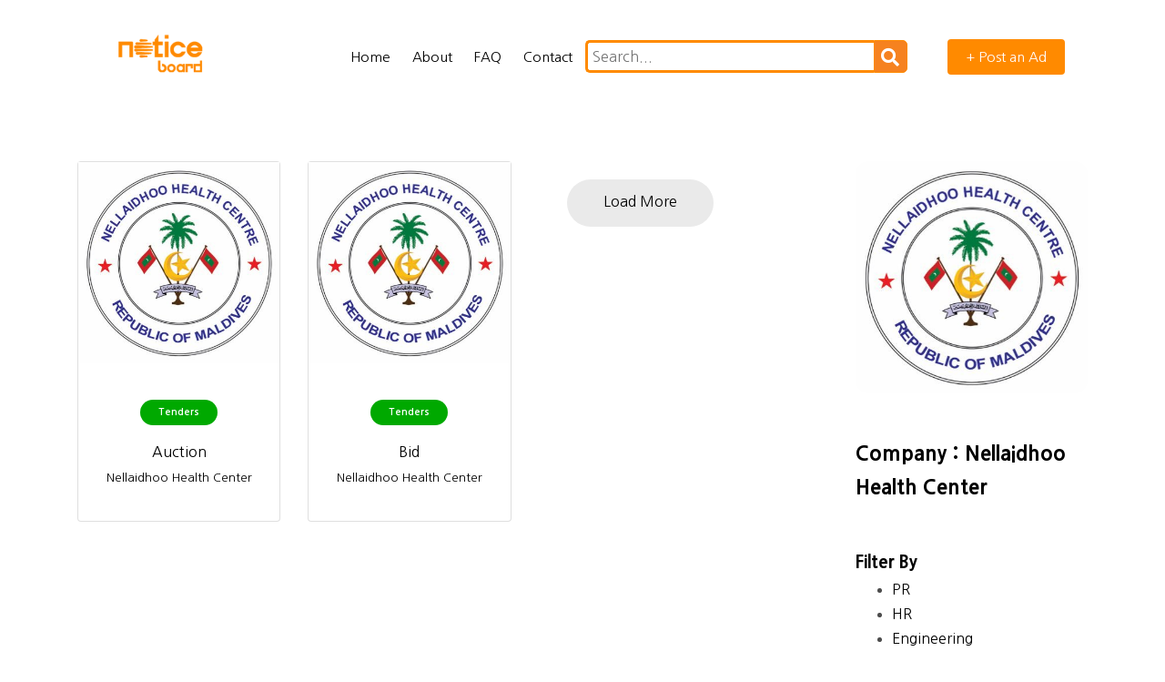

--- FILE ---
content_type: text/html; charset=UTF-8
request_url: https://cnm.mv/notice/company.php?name=Nellaidhoo%20Health%20Center
body_size: 4804
content:
<!DOCTYPE html>
﻿<meta property="fb:app_id" content="" />
<meta property="og:site_name" content="Notice Board | By CNM" />
<meta property="og:title" content="Notice Board - Jobs Tenders Notices Educational Opportunies And More..." />
<meta property="og:description" content="NoticeBoard - Jobs, Tenders, Educational Opportunities, Classifieds And More... "/>
<meta property="og:type" content="article" />
<meta property="og:url" content="https://cnm.mv/notice" />
<meta property="og:image" content="https://cnm.mv/notice/images/noticedefault.jpg" />
<meta property="og:image:width" content="1200" />
<meta property="og:image:height" content="630" />

 <meta name="description" content="NoticeBoard - Jobs, Tenders, Educational Opportunities, Classifieds And More... " />

<meta name="twitter:card" content="summary_large_image"/>
<meta name="twitter:site" content=""/>
<meta name="twitter:creator" content=""/>
<meta name="twitter:title" content="Notice Board - Jobs Tenders Notices Educational Opportunies And More..." />
<meta name="twitter:widgets:csp" content="on">
<meta name="twitter:description" content="NoticeBoard - Jobs, Tenders, Educational Opportunities, Classifieds And More... "/>
<meta name="twitter:image" content="https://cnm.mv/notice/images/noticedefault.jpg">

<!-- Start Alexa Certify  -->
<script type="5742070cf3c03a1bfec2dc89-text/javascript">
_atrk_opts = { atrk_acct:"X65Fr1FYxz20cv", domain:"cnm.mv",dynamic: true};
(function() { var as = document.createElement('script'); as.type = 'text/javascript'; as.async = true; as.src = "https://certify-js.alexametrics.com/atrk.js"; var s = document.getElementsByTagName('script')[0];s.parentNode.insertBefore(as, s); })();
</script>
<noscript><img src="https://certify.alexametrics.com/atrk.gif?account=X65Fr1FYxz20cv" style="display:none" height="1" width="1" alt="" /></noscript>
<!-- End Alexa Certify Javascript -->

<!-- GOOGLE TRACKING -->
<script type="5742070cf3c03a1bfec2dc89-text/javascript">
  (function(i,s,o,g,r,a,m){i['GoogleAnalyticsObject']=r;i[r]=i[r]||function(){
  (i[r].q=i[r].q||[]).push(arguments)},i[r].l=1*new Date();a=s.createElement(o),
  m=s.getElementsByTagName(o)[0];a.async=1;a.src=g;m.parentNode.insertBefore(a,m)
  })(window,document,'script','https://www.google-analytics.com/analytics.js','ga');
  ga('create', 'UA-126205686-1', 'auto');
  ga('send', 'pageview');
</script><html lang="en">
  <title>Nellaidhoo Health Center | Notice Board</title>
    <meta charset="utf-8">
    <meta name="viewport" content="width=device-width, initial-scale=1, shrink-to-fit=no">

    <link href="https://fonts.googleapis.com/css?family=Nanum+Gothic:400,700,800" rel="stylesheet">
    <link rel="stylesheet" href="fonts/icomoon/style.css">

    <link rel="stylesheet" href="css/bootstrap.min.css">
    <link rel="stylesheet" href="css/magnific-popup.css">
    <link rel="stylesheet" href="css/jquery-ui.css">
    <link rel="stylesheet" href="css/owl.carousel.min.css">
    <link rel="stylesheet" href="css/owl.theme.default.min.css">

    <link rel="stylesheet" href="css/bootstrap-datepicker.css">

    <link rel="stylesheet" href="fonts/flaticon/font/flaticon.css">

    <link rel="stylesheet" href="css/aos.css">
    <link rel="stylesheet" href="css/rangeslider.css">

    <link rel="stylesheet" href="css/style.css">

    <link href="fonts/font-awesome/css/all.css" rel="stylesheet"> <!--load all styles -->
    <link href="css/notice-main.css" rel="stylesheet"> <!--load Notice Main styles -->

    
  </head>
  <body>
  
  <div class="site-wrap">

    <div class="site-mobile-menu">
      <div class="site-mobile-menu-header">
        <div class="site-mobile-menu-close mt-3">
          <span class="icon-close2 js-menu-toggle"></span>
        </div>
      </div>
      <div class="site-mobile-menu-body"></div>
    </div>
    
    <div class="site-navbar container py-0 bg-white" role="banner">

      <!-- <div class="container"> -->
        <div class="row align-items-center">
          
          <div class="col-6 col-xl-2">
            <a href="https://cnm.mv/notice"><embed height="48px" class="mb-0 site-log" alt="maincnm" src="images/mainlogo.png"></a>
          </div>
          <div class="col-12 col-md-10 d-none d-xl-block">
            <nav class="site-navigation position-relative text-right" role="navigation">

              <ul class="site-menu js-clone-nav mr-auto d-none d-lg-block">
                
           <li class="active"><a href="https://cnm.mv/notice">Home</a></li>
                <li><a href="about.php">About</a></li>

                <li><a href="faq.php">FAQ</a></li>
                <li><a href="contact.php">Contact</a></li> 

                <li>
                  <form method="get" action="search.php" id="find"/>
                  <div class="search">
                  <form action="manager.php" method="get">
      <input name="find" id="find" type="text" class="searchTerm" placeholder="Search...">
      <button type="submit" class="searchButton"> <i class="fa fa-search"></i>
     </button>
       </form> 
   </div></li>

                <li><a href="#"  id="myBtn" data-target="myBtn" data-toggle="modal" href="myBtn" class="cta"><span style="background-color: #ff8a00!important;" class="bg-primary text-white rounded">+ Post an Ad</span></a></li>
              </ul>

            </nav>
          </div>


          <div class="d-inline-block d-xl-none ml-auto py-3 col-6 text-right" style="position: relative; top: 3px;">
            <a href="#" class="site-menu-toggle js-menu-toggle text-black"><span class="icon-menu h3"></span></a>
          </div>

        </div>
      <!-- </div> -->
      
    </div>

<style> 
.modal-content {
    width: 55%!important;

  }

  .btn-primary {
    color: #212529;
    background-color: #ff7900;
    border-color: #ffffff;
}

</style>
        <!-- The Modal -->
<div id="myModal" class="modal" style="z-index: 10000;">

  <!-- Modal content -->
  <div class="modal-content">
    <span class="close">&times;</span>

       <script src="https://www.google.com/recaptcha/api.js" async defer type="5742070cf3c03a1bfec2dc89-text/javascript"></script>

          <div class="col-md-12 mb-5"  data-aos="fade">

            <form action="cms/requests.php" method="get" class="p-5 bg-white">
             

              <div class="row form-group">
                <div class="col-md-12">
                  <label class="text-black">Your Name</label>
                  <input type="text" name="name"  aria-required="true" class="form-control">
                </div>
              </div>

              <div class="row form-group">
                
                <div class="col-md-12">
                 <label class="text-black" >Phone</label>
                  <input type="text" name="phone"  aria-required="true" class="form-control">
                </div>
              </div>

              <div class="row form-group">
                
                <div class="col-md-12">
                  <label class="text-black" >Select Category</label> 
                  <select name="category">
                     <option value="Jobs">Jobs</option>
                      <option value="Tenders">Tenders</option>
                      <option value="Notices">Notices</option>
                      <option value="Announcements">Announcements</option>
                      <option value="Education">Education</option>
                      <option value="Classifieds">Classifieds</option>
                      </select>
                </div>
              </div>

              <div class="row form-group">
                <div class="col-md-12">
                  <label class="text-black" >Details</label> 
                  <textarea name="details" id="details" cols="30" rows="7" class="form-control"  aria-required="true" placeholder="Write a short description of what you want to post..."></textarea>
                </div>
              </div>

              <div style="padding-bottom: 5px;" class="g-recaptcha" data-sitekey="6Lc-qNIUAAAAAFfH6NvSbZEAGEPuD9hqTHphcKug"></div>

              <div class="row form-group">
                <div class="col-md-12">
                  <input type="submit" value="Send Message" class="btn btn-primary py-2 px-4 text-white">
                </div>
              </div>

  
            </form>
          </div>



  </div>

</div>













    
<style> 

.fa-phone:before {

    margin-right: 10px;
}

.fa-envelope:before {

    margin-right: 10px;
}


</style>


    <div class="site-section">
      <div class="container">
        <div class="row">
          <div class="col-lg-8">
            
            <div style="margin-top: 70px;" class="mb-4"></div>
            
             <div class="row">

           

<div class="content col-md-4">
<div class="card">
   <a href="ad.php?id=764"><img src="media/images/Nellaidhoo Health Center.jpg" alt="Logo" style="width:100%"></a>
  <div style="text-align:center;" class="containerx">
    <a href="category.php?name=Tenders"><span style="background-color:#00a900; color:white;" class="catx">Tenders</span></a>
    <h3><a href="ad.php?id=764">Auction</a></h3>
     <a href="company.php?name=Nellaidhoo Health Center"><address>Nellaidhoo Health Center</address></a>
  </div>
</div>
</div> 

<div class="content col-md-4">
<div class="card">
   <a href="ad.php?id=872"><img src="media/images/Nellaidhoo Health Center.jpg" alt="Logo" style="width:100%"></a>
  <div style="text-align:center;" class="containerx">
    <a href="category.php?name=Tenders"><span style="background-color:#00a900; color:white;" class="catx">Tenders</span></a>
    <h3><a href="ad.php?id=872">Bid</a></h3>
     <a href="company.php?name=Nellaidhoo Health Center"><address>Nellaidhoo Health Center</address></a>
  </div>
</div>
</div> 

  <a href="#" id="loadMore">Load More</a>


</div>
</div>

          <div class="col-lg-3 ml-auto">

            <div class="mb-5" style="margin-top:70px;">
            <img style="border-radius: 1rem;" class="img d-block" width="100%"  src="media/images/Nellaidhoo Health Center.jpg" alt="Logo" />
            </div>
             
             <div class="mb-5">
              <a style="font-size: 22px; font-weight: 800;">Company : Nellaidhoo Health Center</a>
            </div>
            <div class="mb-5">
              <a style="font-size: 19px; font-weight: 800;">Filter By</a>
              <ul>
                
                 <li><a href="comsubcat.php?call=Nellaidhoo Health Center&call2=PR">PR</a></li>   <li><a href="comsubcat.php?call=Nellaidhoo Health Center&call2=HR">HR</a></li>   <li><a href="comsubcat.php?call=Nellaidhoo Health Center&call2=Engineering">Engineering</a></li>   <li><a href="comsubcat.php?call=Nellaidhoo Health Center&call2=Fisheries & Agriculture ">Fisheries & Agriculture </a></li>   <li><a href="comsubcat.php?call=Nellaidhoo Health Center&call2=Architecture">Architecture</a></li>   <li><a href="comsubcat.php?call=Nellaidhoo Health Center&call2=Hospitality & Tourism">Hospitality & Tourism</a></li>   <li><a href="comsubcat.php?call=Nellaidhoo Health Center&call2=Food & Beverages">Food & Beverages</a></li>   <li><a href="comsubcat.php?call=Nellaidhoo Health Center&call2=Projects">Projects</a></li>   <li><a href="comsubcat.php?call=Nellaidhoo Health Center&call2=Medical">Medical</a></li>   <li><a href="comsubcat.php?call=Nellaidhoo Health Center&call2=Legal">Legal</a></li>   <li><a href="comsubcat.php?call=Nellaidhoo Health Center&call2=Edcuation">Edcuation</a></li>   <li><a href="comsubcat.php?call=Nellaidhoo Health Center&call2=Graphics & Designing">Graphics & Designing</a></li>   <li><a href="comsubcat.php?call=Nellaidhoo Health Center&call2=Procurement">Procurement</a></li>   <li><a href="comsubcat.php?call=Nellaidhoo Health Center&call2=Research & Surveying">Research & Surveying</a></li>   <li><a href="comsubcat.php?call=Nellaidhoo Health Center&call2=Sales">Sales</a></li>   <li><a href="comsubcat.php?call=Nellaidhoo Health Center&call2=Marketing">Marketing</a></li>   <li><a href="comsubcat.php?call=Nellaidhoo Health Center&call2=IT">IT</a></li>   <li><a href="comsubcat.php?call=Nellaidhoo Health Center&call2=Technical">Technical</a></li>   <li><a href="comsubcat.php?call=Nellaidhoo Health Center&call2=Customer Service ">Customer Service </a></li>   <li><a href="comsubcat.php?call=Nellaidhoo Health Center&call2=Administratrive">Administratrive</a></li>   <li><a href="comsubcat.php?call=Nellaidhoo Health Center&call2=Accounting & Finance">Accounting & Finance</a></li>   

            </ul>
            </div>


          </div>

        </div>
      </div>
    </div>


    <div style="background-color: #ff8a00!important;" class="newsletter bg-primary py-5">
      <div class="container">
        <div class="row align-items-center">
          <div class="col-md-6">
            <h2>Newsletter</h2>
            <p>Subscribe get daily updates on the latest posts.</p>
          </div>
          <div class="col-md-6">
            
            <form class="d-flex">
              <input type="text" class="form-control" placeholder="Email">
              <input type="submit" value="Subscribe" class="btn btn-white"> 
            </form>
          </div>
        </div>
      </div>
    </div>
  
    
   <footer class="site-footer">
      <div class="container">
        <div class="row">
          <div class="col-md-9">
            <div class="row">
              <div class="col-md-6">
                <h2 class="footer-heading mb-4">About</h2>
                <p>One of the largest Collection of Jobs, Tenders, Notices, Educational Opportunities and Classifieds. </p>
              </div>

              <style>
                .site-footer a {
    color: #636363!important;
}
              </style>
              
              <div class="col-md-3">
                <h2 class="footer-heading mb-4">Navigations</h2>
                <ul class="list-unstyled">
                  <li><a style="color: #73737!important;" href="category.php?name=Jobs">Jobs</a></li>
                  <li><a style="color: #73737!important;" href="category.php?name=Tenders">Tenders</a></li>
                  <li><a style="color: #73737!important;" href="category.php?name=Announcements">Announcements</a></li>
                  <li><a style="color: #73737!important;" href="category.php?name=Education">Education</a></li>
                  <li><a style="color: #73737!important;" href="category.php?name=Notices">Notices</a></li>
                  <li><a style="color: #73737!important;" href="category.php?name=Classifieds">Classifieds</a></li>
                  <li><a style="color: #73737!important;" href="contact.php">Contact Us</a></li>
                </ul>
              </div>
              <div class="col-md-3">
                <h2 class="footer-heading mb-4">Follow Us</h2>
                <a href="https://www.facebook.com/noticeboardmv" style="color: #73737!important;" class="pl-0 pr-3"><span class="icon-facebook"></span></a>
                <a href="https://www.twitter.com/noticeboardmv" style="color: #73737!important;" class="pl-3 pr-3"><span class="icon-twitter"></span></a>
                <a href="https://www.instagram.com/noticeboardmv" style="color: #73737!important;" class="pl-3 pr-3"><span class="icon-instagram"></span></a>
              </div>
            </div>
          </div>

          <div class="col-md-3">

              <a href="https://cnm.mv"><img style="height: 50px;
    margin-bottom: 29px;" src="images/cnm-logo-tr.png" alt="CNM Logo"></a>

            <form action="search.php" method="get" id="find">
              <div class="input-group mb-3">
                <input name="find" id="find" type="text" class="form-control border-secondary text-white bg-transparent" placeholder="Search Listings..." aria-label="Enter Email" aria-describedby="button-addon2">
                <div class="input-group-append">
                  <button style="background-color: #ff8a00!important;" class="btn btn-primary text-white" type="button" id="button-addon2">Search</button>
                </div>
              </div>
            </form>
          </div>
        </div>
        <div class="row pt-5 mt-5 text-center">
          <div class="col-md-12">
            <div class="border-top pt-5">
            <p>
            <!-- Link back to Colorlib can't be removed. Template is licensed under CC BY 3.0. -->
            Copyright &copy;<script type="5742070cf3c03a1bfec2dc89-text/javascript">document.write(new Date().getFullYear());</script> All rights reserved |  Proudly Powered By <a style="color: #73737!important;" href="https://cnm.mv" target="_blank" >CNM</a>
            <!-- Link back to Colorlib can't be removed. Template is licensed under CC BY 3.0. -->
            </p>
            </div>
          </div>
          
        </div>
      </div>
    </footer>
  </div>

  <script src="js/jquery-3.3.1.min.js" type="5742070cf3c03a1bfec2dc89-text/javascript"></script>
  <script src="js/jquery-migrate-3.0.1.min.js" type="5742070cf3c03a1bfec2dc89-text/javascript"></script>
  <script src="js/jquery-ui.js" type="5742070cf3c03a1bfec2dc89-text/javascript"></script>
  <script src="js/popper.min.js" type="5742070cf3c03a1bfec2dc89-text/javascript"></script>
  <script src="js/bootstrap.min.js" type="5742070cf3c03a1bfec2dc89-text/javascript"></script>
  <script src="js/owl.carousel.min.js" type="5742070cf3c03a1bfec2dc89-text/javascript"></script>
  <script src="js/jquery.stellar.min.js" type="5742070cf3c03a1bfec2dc89-text/javascript"></script>
  <script src="js/jquery.countdown.min.js" type="5742070cf3c03a1bfec2dc89-text/javascript"></script>
  <script src="js/jquery.magnific-popup.min.js" type="5742070cf3c03a1bfec2dc89-text/javascript"></script>
  <script src="js/bootstrap-datepicker.min.js" type="5742070cf3c03a1bfec2dc89-text/javascript"></script>
  <script src="js/aos.js" type="5742070cf3c03a1bfec2dc89-text/javascript"></script>
  <script src="js/rangeslider.min.js" type="5742070cf3c03a1bfec2dc89-text/javascript"></script>

  <script src="js/main.js" type="5742070cf3c03a1bfec2dc89-text/javascript"></script>
  <script type="5742070cf3c03a1bfec2dc89-text/javascript">
    
     $(document).ready(function(){
  $(".content").slice(0, 6).show();
  $("#loadMore").on("click", function(e){
    e.preventDefault();
    $(".content:hidden").slice(0, 4).slideDown();
    if($(".content:hidden").length == 0) {
      $("#loadMore").text("That's All Folks").addClass("noContent");
    }
  });
  
})

    // Get the modal
var modal = document.getElementById("myModal");

// Get the button that opens the modal
var btn = document.getElementById("myBtn");

// Get the <span> element that closes the modal
var span = document.getElementsByClassName("close")[0];

// When the user clicks on the button, open the modal
btn.onclick = function() {
  modal.style.display = "block";
}

// When the user clicks on <span> (x), close the modal
span.onclick = function() {
  modal.style.display = "none";
}

// When the user clicks anywhere outside of the modal, close it
window.onclick = function(event) {
  if (event.target == modal) {
    modal.style.display = "none";
  }


}


  </script>
    
  <script src="/cdn-cgi/scripts/7d0fa10a/cloudflare-static/rocket-loader.min.js" data-cf-settings="5742070cf3c03a1bfec2dc89-|49" defer></script><script defer src="https://static.cloudflareinsights.com/beacon.min.js/vcd15cbe7772f49c399c6a5babf22c1241717689176015" integrity="sha512-ZpsOmlRQV6y907TI0dKBHq9Md29nnaEIPlkf84rnaERnq6zvWvPUqr2ft8M1aS28oN72PdrCzSjY4U6VaAw1EQ==" data-cf-beacon='{"version":"2024.11.0","token":"a24127209107492083e12180eb48bfee","r":1,"server_timing":{"name":{"cfCacheStatus":true,"cfEdge":true,"cfExtPri":true,"cfL4":true,"cfOrigin":true,"cfSpeedBrain":true},"location_startswith":null}}' crossorigin="anonymous"></script>
</body>
</html>

--- FILE ---
content_type: text/html; charset=utf-8
request_url: https://www.google.com/recaptcha/api2/anchor?ar=1&k=6Lc-qNIUAAAAAFfH6NvSbZEAGEPuD9hqTHphcKug&co=aHR0cHM6Ly9jbm0ubXY6NDQz&hl=en&v=PoyoqOPhxBO7pBk68S4YbpHZ&size=normal&anchor-ms=20000&execute-ms=30000&cb=p49w5w2amhe4
body_size: 49301
content:
<!DOCTYPE HTML><html dir="ltr" lang="en"><head><meta http-equiv="Content-Type" content="text/html; charset=UTF-8">
<meta http-equiv="X-UA-Compatible" content="IE=edge">
<title>reCAPTCHA</title>
<style type="text/css">
/* cyrillic-ext */
@font-face {
  font-family: 'Roboto';
  font-style: normal;
  font-weight: 400;
  font-stretch: 100%;
  src: url(//fonts.gstatic.com/s/roboto/v48/KFO7CnqEu92Fr1ME7kSn66aGLdTylUAMa3GUBHMdazTgWw.woff2) format('woff2');
  unicode-range: U+0460-052F, U+1C80-1C8A, U+20B4, U+2DE0-2DFF, U+A640-A69F, U+FE2E-FE2F;
}
/* cyrillic */
@font-face {
  font-family: 'Roboto';
  font-style: normal;
  font-weight: 400;
  font-stretch: 100%;
  src: url(//fonts.gstatic.com/s/roboto/v48/KFO7CnqEu92Fr1ME7kSn66aGLdTylUAMa3iUBHMdazTgWw.woff2) format('woff2');
  unicode-range: U+0301, U+0400-045F, U+0490-0491, U+04B0-04B1, U+2116;
}
/* greek-ext */
@font-face {
  font-family: 'Roboto';
  font-style: normal;
  font-weight: 400;
  font-stretch: 100%;
  src: url(//fonts.gstatic.com/s/roboto/v48/KFO7CnqEu92Fr1ME7kSn66aGLdTylUAMa3CUBHMdazTgWw.woff2) format('woff2');
  unicode-range: U+1F00-1FFF;
}
/* greek */
@font-face {
  font-family: 'Roboto';
  font-style: normal;
  font-weight: 400;
  font-stretch: 100%;
  src: url(//fonts.gstatic.com/s/roboto/v48/KFO7CnqEu92Fr1ME7kSn66aGLdTylUAMa3-UBHMdazTgWw.woff2) format('woff2');
  unicode-range: U+0370-0377, U+037A-037F, U+0384-038A, U+038C, U+038E-03A1, U+03A3-03FF;
}
/* math */
@font-face {
  font-family: 'Roboto';
  font-style: normal;
  font-weight: 400;
  font-stretch: 100%;
  src: url(//fonts.gstatic.com/s/roboto/v48/KFO7CnqEu92Fr1ME7kSn66aGLdTylUAMawCUBHMdazTgWw.woff2) format('woff2');
  unicode-range: U+0302-0303, U+0305, U+0307-0308, U+0310, U+0312, U+0315, U+031A, U+0326-0327, U+032C, U+032F-0330, U+0332-0333, U+0338, U+033A, U+0346, U+034D, U+0391-03A1, U+03A3-03A9, U+03B1-03C9, U+03D1, U+03D5-03D6, U+03F0-03F1, U+03F4-03F5, U+2016-2017, U+2034-2038, U+203C, U+2040, U+2043, U+2047, U+2050, U+2057, U+205F, U+2070-2071, U+2074-208E, U+2090-209C, U+20D0-20DC, U+20E1, U+20E5-20EF, U+2100-2112, U+2114-2115, U+2117-2121, U+2123-214F, U+2190, U+2192, U+2194-21AE, U+21B0-21E5, U+21F1-21F2, U+21F4-2211, U+2213-2214, U+2216-22FF, U+2308-230B, U+2310, U+2319, U+231C-2321, U+2336-237A, U+237C, U+2395, U+239B-23B7, U+23D0, U+23DC-23E1, U+2474-2475, U+25AF, U+25B3, U+25B7, U+25BD, U+25C1, U+25CA, U+25CC, U+25FB, U+266D-266F, U+27C0-27FF, U+2900-2AFF, U+2B0E-2B11, U+2B30-2B4C, U+2BFE, U+3030, U+FF5B, U+FF5D, U+1D400-1D7FF, U+1EE00-1EEFF;
}
/* symbols */
@font-face {
  font-family: 'Roboto';
  font-style: normal;
  font-weight: 400;
  font-stretch: 100%;
  src: url(//fonts.gstatic.com/s/roboto/v48/KFO7CnqEu92Fr1ME7kSn66aGLdTylUAMaxKUBHMdazTgWw.woff2) format('woff2');
  unicode-range: U+0001-000C, U+000E-001F, U+007F-009F, U+20DD-20E0, U+20E2-20E4, U+2150-218F, U+2190, U+2192, U+2194-2199, U+21AF, U+21E6-21F0, U+21F3, U+2218-2219, U+2299, U+22C4-22C6, U+2300-243F, U+2440-244A, U+2460-24FF, U+25A0-27BF, U+2800-28FF, U+2921-2922, U+2981, U+29BF, U+29EB, U+2B00-2BFF, U+4DC0-4DFF, U+FFF9-FFFB, U+10140-1018E, U+10190-1019C, U+101A0, U+101D0-101FD, U+102E0-102FB, U+10E60-10E7E, U+1D2C0-1D2D3, U+1D2E0-1D37F, U+1F000-1F0FF, U+1F100-1F1AD, U+1F1E6-1F1FF, U+1F30D-1F30F, U+1F315, U+1F31C, U+1F31E, U+1F320-1F32C, U+1F336, U+1F378, U+1F37D, U+1F382, U+1F393-1F39F, U+1F3A7-1F3A8, U+1F3AC-1F3AF, U+1F3C2, U+1F3C4-1F3C6, U+1F3CA-1F3CE, U+1F3D4-1F3E0, U+1F3ED, U+1F3F1-1F3F3, U+1F3F5-1F3F7, U+1F408, U+1F415, U+1F41F, U+1F426, U+1F43F, U+1F441-1F442, U+1F444, U+1F446-1F449, U+1F44C-1F44E, U+1F453, U+1F46A, U+1F47D, U+1F4A3, U+1F4B0, U+1F4B3, U+1F4B9, U+1F4BB, U+1F4BF, U+1F4C8-1F4CB, U+1F4D6, U+1F4DA, U+1F4DF, U+1F4E3-1F4E6, U+1F4EA-1F4ED, U+1F4F7, U+1F4F9-1F4FB, U+1F4FD-1F4FE, U+1F503, U+1F507-1F50B, U+1F50D, U+1F512-1F513, U+1F53E-1F54A, U+1F54F-1F5FA, U+1F610, U+1F650-1F67F, U+1F687, U+1F68D, U+1F691, U+1F694, U+1F698, U+1F6AD, U+1F6B2, U+1F6B9-1F6BA, U+1F6BC, U+1F6C6-1F6CF, U+1F6D3-1F6D7, U+1F6E0-1F6EA, U+1F6F0-1F6F3, U+1F6F7-1F6FC, U+1F700-1F7FF, U+1F800-1F80B, U+1F810-1F847, U+1F850-1F859, U+1F860-1F887, U+1F890-1F8AD, U+1F8B0-1F8BB, U+1F8C0-1F8C1, U+1F900-1F90B, U+1F93B, U+1F946, U+1F984, U+1F996, U+1F9E9, U+1FA00-1FA6F, U+1FA70-1FA7C, U+1FA80-1FA89, U+1FA8F-1FAC6, U+1FACE-1FADC, U+1FADF-1FAE9, U+1FAF0-1FAF8, U+1FB00-1FBFF;
}
/* vietnamese */
@font-face {
  font-family: 'Roboto';
  font-style: normal;
  font-weight: 400;
  font-stretch: 100%;
  src: url(//fonts.gstatic.com/s/roboto/v48/KFO7CnqEu92Fr1ME7kSn66aGLdTylUAMa3OUBHMdazTgWw.woff2) format('woff2');
  unicode-range: U+0102-0103, U+0110-0111, U+0128-0129, U+0168-0169, U+01A0-01A1, U+01AF-01B0, U+0300-0301, U+0303-0304, U+0308-0309, U+0323, U+0329, U+1EA0-1EF9, U+20AB;
}
/* latin-ext */
@font-face {
  font-family: 'Roboto';
  font-style: normal;
  font-weight: 400;
  font-stretch: 100%;
  src: url(//fonts.gstatic.com/s/roboto/v48/KFO7CnqEu92Fr1ME7kSn66aGLdTylUAMa3KUBHMdazTgWw.woff2) format('woff2');
  unicode-range: U+0100-02BA, U+02BD-02C5, U+02C7-02CC, U+02CE-02D7, U+02DD-02FF, U+0304, U+0308, U+0329, U+1D00-1DBF, U+1E00-1E9F, U+1EF2-1EFF, U+2020, U+20A0-20AB, U+20AD-20C0, U+2113, U+2C60-2C7F, U+A720-A7FF;
}
/* latin */
@font-face {
  font-family: 'Roboto';
  font-style: normal;
  font-weight: 400;
  font-stretch: 100%;
  src: url(//fonts.gstatic.com/s/roboto/v48/KFO7CnqEu92Fr1ME7kSn66aGLdTylUAMa3yUBHMdazQ.woff2) format('woff2');
  unicode-range: U+0000-00FF, U+0131, U+0152-0153, U+02BB-02BC, U+02C6, U+02DA, U+02DC, U+0304, U+0308, U+0329, U+2000-206F, U+20AC, U+2122, U+2191, U+2193, U+2212, U+2215, U+FEFF, U+FFFD;
}
/* cyrillic-ext */
@font-face {
  font-family: 'Roboto';
  font-style: normal;
  font-weight: 500;
  font-stretch: 100%;
  src: url(//fonts.gstatic.com/s/roboto/v48/KFO7CnqEu92Fr1ME7kSn66aGLdTylUAMa3GUBHMdazTgWw.woff2) format('woff2');
  unicode-range: U+0460-052F, U+1C80-1C8A, U+20B4, U+2DE0-2DFF, U+A640-A69F, U+FE2E-FE2F;
}
/* cyrillic */
@font-face {
  font-family: 'Roboto';
  font-style: normal;
  font-weight: 500;
  font-stretch: 100%;
  src: url(//fonts.gstatic.com/s/roboto/v48/KFO7CnqEu92Fr1ME7kSn66aGLdTylUAMa3iUBHMdazTgWw.woff2) format('woff2');
  unicode-range: U+0301, U+0400-045F, U+0490-0491, U+04B0-04B1, U+2116;
}
/* greek-ext */
@font-face {
  font-family: 'Roboto';
  font-style: normal;
  font-weight: 500;
  font-stretch: 100%;
  src: url(//fonts.gstatic.com/s/roboto/v48/KFO7CnqEu92Fr1ME7kSn66aGLdTylUAMa3CUBHMdazTgWw.woff2) format('woff2');
  unicode-range: U+1F00-1FFF;
}
/* greek */
@font-face {
  font-family: 'Roboto';
  font-style: normal;
  font-weight: 500;
  font-stretch: 100%;
  src: url(//fonts.gstatic.com/s/roboto/v48/KFO7CnqEu92Fr1ME7kSn66aGLdTylUAMa3-UBHMdazTgWw.woff2) format('woff2');
  unicode-range: U+0370-0377, U+037A-037F, U+0384-038A, U+038C, U+038E-03A1, U+03A3-03FF;
}
/* math */
@font-face {
  font-family: 'Roboto';
  font-style: normal;
  font-weight: 500;
  font-stretch: 100%;
  src: url(//fonts.gstatic.com/s/roboto/v48/KFO7CnqEu92Fr1ME7kSn66aGLdTylUAMawCUBHMdazTgWw.woff2) format('woff2');
  unicode-range: U+0302-0303, U+0305, U+0307-0308, U+0310, U+0312, U+0315, U+031A, U+0326-0327, U+032C, U+032F-0330, U+0332-0333, U+0338, U+033A, U+0346, U+034D, U+0391-03A1, U+03A3-03A9, U+03B1-03C9, U+03D1, U+03D5-03D6, U+03F0-03F1, U+03F4-03F5, U+2016-2017, U+2034-2038, U+203C, U+2040, U+2043, U+2047, U+2050, U+2057, U+205F, U+2070-2071, U+2074-208E, U+2090-209C, U+20D0-20DC, U+20E1, U+20E5-20EF, U+2100-2112, U+2114-2115, U+2117-2121, U+2123-214F, U+2190, U+2192, U+2194-21AE, U+21B0-21E5, U+21F1-21F2, U+21F4-2211, U+2213-2214, U+2216-22FF, U+2308-230B, U+2310, U+2319, U+231C-2321, U+2336-237A, U+237C, U+2395, U+239B-23B7, U+23D0, U+23DC-23E1, U+2474-2475, U+25AF, U+25B3, U+25B7, U+25BD, U+25C1, U+25CA, U+25CC, U+25FB, U+266D-266F, U+27C0-27FF, U+2900-2AFF, U+2B0E-2B11, U+2B30-2B4C, U+2BFE, U+3030, U+FF5B, U+FF5D, U+1D400-1D7FF, U+1EE00-1EEFF;
}
/* symbols */
@font-face {
  font-family: 'Roboto';
  font-style: normal;
  font-weight: 500;
  font-stretch: 100%;
  src: url(//fonts.gstatic.com/s/roboto/v48/KFO7CnqEu92Fr1ME7kSn66aGLdTylUAMaxKUBHMdazTgWw.woff2) format('woff2');
  unicode-range: U+0001-000C, U+000E-001F, U+007F-009F, U+20DD-20E0, U+20E2-20E4, U+2150-218F, U+2190, U+2192, U+2194-2199, U+21AF, U+21E6-21F0, U+21F3, U+2218-2219, U+2299, U+22C4-22C6, U+2300-243F, U+2440-244A, U+2460-24FF, U+25A0-27BF, U+2800-28FF, U+2921-2922, U+2981, U+29BF, U+29EB, U+2B00-2BFF, U+4DC0-4DFF, U+FFF9-FFFB, U+10140-1018E, U+10190-1019C, U+101A0, U+101D0-101FD, U+102E0-102FB, U+10E60-10E7E, U+1D2C0-1D2D3, U+1D2E0-1D37F, U+1F000-1F0FF, U+1F100-1F1AD, U+1F1E6-1F1FF, U+1F30D-1F30F, U+1F315, U+1F31C, U+1F31E, U+1F320-1F32C, U+1F336, U+1F378, U+1F37D, U+1F382, U+1F393-1F39F, U+1F3A7-1F3A8, U+1F3AC-1F3AF, U+1F3C2, U+1F3C4-1F3C6, U+1F3CA-1F3CE, U+1F3D4-1F3E0, U+1F3ED, U+1F3F1-1F3F3, U+1F3F5-1F3F7, U+1F408, U+1F415, U+1F41F, U+1F426, U+1F43F, U+1F441-1F442, U+1F444, U+1F446-1F449, U+1F44C-1F44E, U+1F453, U+1F46A, U+1F47D, U+1F4A3, U+1F4B0, U+1F4B3, U+1F4B9, U+1F4BB, U+1F4BF, U+1F4C8-1F4CB, U+1F4D6, U+1F4DA, U+1F4DF, U+1F4E3-1F4E6, U+1F4EA-1F4ED, U+1F4F7, U+1F4F9-1F4FB, U+1F4FD-1F4FE, U+1F503, U+1F507-1F50B, U+1F50D, U+1F512-1F513, U+1F53E-1F54A, U+1F54F-1F5FA, U+1F610, U+1F650-1F67F, U+1F687, U+1F68D, U+1F691, U+1F694, U+1F698, U+1F6AD, U+1F6B2, U+1F6B9-1F6BA, U+1F6BC, U+1F6C6-1F6CF, U+1F6D3-1F6D7, U+1F6E0-1F6EA, U+1F6F0-1F6F3, U+1F6F7-1F6FC, U+1F700-1F7FF, U+1F800-1F80B, U+1F810-1F847, U+1F850-1F859, U+1F860-1F887, U+1F890-1F8AD, U+1F8B0-1F8BB, U+1F8C0-1F8C1, U+1F900-1F90B, U+1F93B, U+1F946, U+1F984, U+1F996, U+1F9E9, U+1FA00-1FA6F, U+1FA70-1FA7C, U+1FA80-1FA89, U+1FA8F-1FAC6, U+1FACE-1FADC, U+1FADF-1FAE9, U+1FAF0-1FAF8, U+1FB00-1FBFF;
}
/* vietnamese */
@font-face {
  font-family: 'Roboto';
  font-style: normal;
  font-weight: 500;
  font-stretch: 100%;
  src: url(//fonts.gstatic.com/s/roboto/v48/KFO7CnqEu92Fr1ME7kSn66aGLdTylUAMa3OUBHMdazTgWw.woff2) format('woff2');
  unicode-range: U+0102-0103, U+0110-0111, U+0128-0129, U+0168-0169, U+01A0-01A1, U+01AF-01B0, U+0300-0301, U+0303-0304, U+0308-0309, U+0323, U+0329, U+1EA0-1EF9, U+20AB;
}
/* latin-ext */
@font-face {
  font-family: 'Roboto';
  font-style: normal;
  font-weight: 500;
  font-stretch: 100%;
  src: url(//fonts.gstatic.com/s/roboto/v48/KFO7CnqEu92Fr1ME7kSn66aGLdTylUAMa3KUBHMdazTgWw.woff2) format('woff2');
  unicode-range: U+0100-02BA, U+02BD-02C5, U+02C7-02CC, U+02CE-02D7, U+02DD-02FF, U+0304, U+0308, U+0329, U+1D00-1DBF, U+1E00-1E9F, U+1EF2-1EFF, U+2020, U+20A0-20AB, U+20AD-20C0, U+2113, U+2C60-2C7F, U+A720-A7FF;
}
/* latin */
@font-face {
  font-family: 'Roboto';
  font-style: normal;
  font-weight: 500;
  font-stretch: 100%;
  src: url(//fonts.gstatic.com/s/roboto/v48/KFO7CnqEu92Fr1ME7kSn66aGLdTylUAMa3yUBHMdazQ.woff2) format('woff2');
  unicode-range: U+0000-00FF, U+0131, U+0152-0153, U+02BB-02BC, U+02C6, U+02DA, U+02DC, U+0304, U+0308, U+0329, U+2000-206F, U+20AC, U+2122, U+2191, U+2193, U+2212, U+2215, U+FEFF, U+FFFD;
}
/* cyrillic-ext */
@font-face {
  font-family: 'Roboto';
  font-style: normal;
  font-weight: 900;
  font-stretch: 100%;
  src: url(//fonts.gstatic.com/s/roboto/v48/KFO7CnqEu92Fr1ME7kSn66aGLdTylUAMa3GUBHMdazTgWw.woff2) format('woff2');
  unicode-range: U+0460-052F, U+1C80-1C8A, U+20B4, U+2DE0-2DFF, U+A640-A69F, U+FE2E-FE2F;
}
/* cyrillic */
@font-face {
  font-family: 'Roboto';
  font-style: normal;
  font-weight: 900;
  font-stretch: 100%;
  src: url(//fonts.gstatic.com/s/roboto/v48/KFO7CnqEu92Fr1ME7kSn66aGLdTylUAMa3iUBHMdazTgWw.woff2) format('woff2');
  unicode-range: U+0301, U+0400-045F, U+0490-0491, U+04B0-04B1, U+2116;
}
/* greek-ext */
@font-face {
  font-family: 'Roboto';
  font-style: normal;
  font-weight: 900;
  font-stretch: 100%;
  src: url(//fonts.gstatic.com/s/roboto/v48/KFO7CnqEu92Fr1ME7kSn66aGLdTylUAMa3CUBHMdazTgWw.woff2) format('woff2');
  unicode-range: U+1F00-1FFF;
}
/* greek */
@font-face {
  font-family: 'Roboto';
  font-style: normal;
  font-weight: 900;
  font-stretch: 100%;
  src: url(//fonts.gstatic.com/s/roboto/v48/KFO7CnqEu92Fr1ME7kSn66aGLdTylUAMa3-UBHMdazTgWw.woff2) format('woff2');
  unicode-range: U+0370-0377, U+037A-037F, U+0384-038A, U+038C, U+038E-03A1, U+03A3-03FF;
}
/* math */
@font-face {
  font-family: 'Roboto';
  font-style: normal;
  font-weight: 900;
  font-stretch: 100%;
  src: url(//fonts.gstatic.com/s/roboto/v48/KFO7CnqEu92Fr1ME7kSn66aGLdTylUAMawCUBHMdazTgWw.woff2) format('woff2');
  unicode-range: U+0302-0303, U+0305, U+0307-0308, U+0310, U+0312, U+0315, U+031A, U+0326-0327, U+032C, U+032F-0330, U+0332-0333, U+0338, U+033A, U+0346, U+034D, U+0391-03A1, U+03A3-03A9, U+03B1-03C9, U+03D1, U+03D5-03D6, U+03F0-03F1, U+03F4-03F5, U+2016-2017, U+2034-2038, U+203C, U+2040, U+2043, U+2047, U+2050, U+2057, U+205F, U+2070-2071, U+2074-208E, U+2090-209C, U+20D0-20DC, U+20E1, U+20E5-20EF, U+2100-2112, U+2114-2115, U+2117-2121, U+2123-214F, U+2190, U+2192, U+2194-21AE, U+21B0-21E5, U+21F1-21F2, U+21F4-2211, U+2213-2214, U+2216-22FF, U+2308-230B, U+2310, U+2319, U+231C-2321, U+2336-237A, U+237C, U+2395, U+239B-23B7, U+23D0, U+23DC-23E1, U+2474-2475, U+25AF, U+25B3, U+25B7, U+25BD, U+25C1, U+25CA, U+25CC, U+25FB, U+266D-266F, U+27C0-27FF, U+2900-2AFF, U+2B0E-2B11, U+2B30-2B4C, U+2BFE, U+3030, U+FF5B, U+FF5D, U+1D400-1D7FF, U+1EE00-1EEFF;
}
/* symbols */
@font-face {
  font-family: 'Roboto';
  font-style: normal;
  font-weight: 900;
  font-stretch: 100%;
  src: url(//fonts.gstatic.com/s/roboto/v48/KFO7CnqEu92Fr1ME7kSn66aGLdTylUAMaxKUBHMdazTgWw.woff2) format('woff2');
  unicode-range: U+0001-000C, U+000E-001F, U+007F-009F, U+20DD-20E0, U+20E2-20E4, U+2150-218F, U+2190, U+2192, U+2194-2199, U+21AF, U+21E6-21F0, U+21F3, U+2218-2219, U+2299, U+22C4-22C6, U+2300-243F, U+2440-244A, U+2460-24FF, U+25A0-27BF, U+2800-28FF, U+2921-2922, U+2981, U+29BF, U+29EB, U+2B00-2BFF, U+4DC0-4DFF, U+FFF9-FFFB, U+10140-1018E, U+10190-1019C, U+101A0, U+101D0-101FD, U+102E0-102FB, U+10E60-10E7E, U+1D2C0-1D2D3, U+1D2E0-1D37F, U+1F000-1F0FF, U+1F100-1F1AD, U+1F1E6-1F1FF, U+1F30D-1F30F, U+1F315, U+1F31C, U+1F31E, U+1F320-1F32C, U+1F336, U+1F378, U+1F37D, U+1F382, U+1F393-1F39F, U+1F3A7-1F3A8, U+1F3AC-1F3AF, U+1F3C2, U+1F3C4-1F3C6, U+1F3CA-1F3CE, U+1F3D4-1F3E0, U+1F3ED, U+1F3F1-1F3F3, U+1F3F5-1F3F7, U+1F408, U+1F415, U+1F41F, U+1F426, U+1F43F, U+1F441-1F442, U+1F444, U+1F446-1F449, U+1F44C-1F44E, U+1F453, U+1F46A, U+1F47D, U+1F4A3, U+1F4B0, U+1F4B3, U+1F4B9, U+1F4BB, U+1F4BF, U+1F4C8-1F4CB, U+1F4D6, U+1F4DA, U+1F4DF, U+1F4E3-1F4E6, U+1F4EA-1F4ED, U+1F4F7, U+1F4F9-1F4FB, U+1F4FD-1F4FE, U+1F503, U+1F507-1F50B, U+1F50D, U+1F512-1F513, U+1F53E-1F54A, U+1F54F-1F5FA, U+1F610, U+1F650-1F67F, U+1F687, U+1F68D, U+1F691, U+1F694, U+1F698, U+1F6AD, U+1F6B2, U+1F6B9-1F6BA, U+1F6BC, U+1F6C6-1F6CF, U+1F6D3-1F6D7, U+1F6E0-1F6EA, U+1F6F0-1F6F3, U+1F6F7-1F6FC, U+1F700-1F7FF, U+1F800-1F80B, U+1F810-1F847, U+1F850-1F859, U+1F860-1F887, U+1F890-1F8AD, U+1F8B0-1F8BB, U+1F8C0-1F8C1, U+1F900-1F90B, U+1F93B, U+1F946, U+1F984, U+1F996, U+1F9E9, U+1FA00-1FA6F, U+1FA70-1FA7C, U+1FA80-1FA89, U+1FA8F-1FAC6, U+1FACE-1FADC, U+1FADF-1FAE9, U+1FAF0-1FAF8, U+1FB00-1FBFF;
}
/* vietnamese */
@font-face {
  font-family: 'Roboto';
  font-style: normal;
  font-weight: 900;
  font-stretch: 100%;
  src: url(//fonts.gstatic.com/s/roboto/v48/KFO7CnqEu92Fr1ME7kSn66aGLdTylUAMa3OUBHMdazTgWw.woff2) format('woff2');
  unicode-range: U+0102-0103, U+0110-0111, U+0128-0129, U+0168-0169, U+01A0-01A1, U+01AF-01B0, U+0300-0301, U+0303-0304, U+0308-0309, U+0323, U+0329, U+1EA0-1EF9, U+20AB;
}
/* latin-ext */
@font-face {
  font-family: 'Roboto';
  font-style: normal;
  font-weight: 900;
  font-stretch: 100%;
  src: url(//fonts.gstatic.com/s/roboto/v48/KFO7CnqEu92Fr1ME7kSn66aGLdTylUAMa3KUBHMdazTgWw.woff2) format('woff2');
  unicode-range: U+0100-02BA, U+02BD-02C5, U+02C7-02CC, U+02CE-02D7, U+02DD-02FF, U+0304, U+0308, U+0329, U+1D00-1DBF, U+1E00-1E9F, U+1EF2-1EFF, U+2020, U+20A0-20AB, U+20AD-20C0, U+2113, U+2C60-2C7F, U+A720-A7FF;
}
/* latin */
@font-face {
  font-family: 'Roboto';
  font-style: normal;
  font-weight: 900;
  font-stretch: 100%;
  src: url(//fonts.gstatic.com/s/roboto/v48/KFO7CnqEu92Fr1ME7kSn66aGLdTylUAMa3yUBHMdazQ.woff2) format('woff2');
  unicode-range: U+0000-00FF, U+0131, U+0152-0153, U+02BB-02BC, U+02C6, U+02DA, U+02DC, U+0304, U+0308, U+0329, U+2000-206F, U+20AC, U+2122, U+2191, U+2193, U+2212, U+2215, U+FEFF, U+FFFD;
}

</style>
<link rel="stylesheet" type="text/css" href="https://www.gstatic.com/recaptcha/releases/PoyoqOPhxBO7pBk68S4YbpHZ/styles__ltr.css">
<script nonce="g1z033r7uplbB0BI4LC0sA" type="text/javascript">window['__recaptcha_api'] = 'https://www.google.com/recaptcha/api2/';</script>
<script type="text/javascript" src="https://www.gstatic.com/recaptcha/releases/PoyoqOPhxBO7pBk68S4YbpHZ/recaptcha__en.js" nonce="g1z033r7uplbB0BI4LC0sA">
      
    </script></head>
<body><div id="rc-anchor-alert" class="rc-anchor-alert"></div>
<input type="hidden" id="recaptcha-token" value="[base64]">
<script type="text/javascript" nonce="g1z033r7uplbB0BI4LC0sA">
      recaptcha.anchor.Main.init("[\x22ainput\x22,[\x22bgdata\x22,\x22\x22,\[base64]/[base64]/bmV3IFpbdF0obVswXSk6Sz09Mj9uZXcgWlt0XShtWzBdLG1bMV0pOks9PTM/bmV3IFpbdF0obVswXSxtWzFdLG1bMl0pOks9PTQ/[base64]/[base64]/[base64]/[base64]/[base64]/[base64]/[base64]/[base64]/[base64]/[base64]/[base64]/[base64]/[base64]/[base64]\\u003d\\u003d\x22,\[base64]\\u003d\\u003d\x22,\x22w7nCkVTClEbDlsOSw7cMY8K3VMKEEm3CkSwrw5HCm8Oawr5jw6vDosKQwoDDvn4qNcOAwoPCr8Kow51fW8O4U0DCssO+IxrDr8KWf8K1Y0dwYX1Aw54YWXpURMOZfsK/w4TCrsKVw5YrX8KLQcKyOSJfEcKMw4zDuWbDu0HCvnvClGpgPsKKZsOew6Rzw40pwrlrICnCosKKaQfDucKqasKuw7NPw7htOsKOw4HCvsOuwozDigHDvsK2w5LCscKRcn/CuH0dasODwq/DmsKvwpB/Ixg3EgzCqSlawqfCk0wtw5PCqsOhw4PCvMOYwqPDvXPDrsO2w53DnnHCu27CtMKTADFHwr9tRHrCuMOuw6/[base64]/DpUHCscKuwr8Qw712HsOOw5Asf0kmUzp1w5QydwnDjHAgw7zDoMKHc1gxYsKRPcK+GjB/wrTCqVl7VBlnH8KVwrnDlgA0wqJfw5B7FHTDmEjCvcK+GsK+wpTDrcOJwofDlcOlDAHCusKEXSrCjcOQwrlcwoTDtcK9woJwacOXwp1AwooQwp3DnEQ3w7JmfMO/wpgFG8ORw6DCocO+w7IpwqjDtcOjQMKUw4pWwr3CtRQDPcOVw60cw73CpljCt3nDpTw4wqtfV3bCinrDkhYOwrLDisOPdgpFw4paJn3CicOxw4rCkh/DuDfDkTPCrsOlwqpPw6Acw7DChGjCqcKqaMKDw5Ecdm1Aw6ovwqBecm5LbcKnw5RCwqzDgC8nwpDCn3DChVzCk397woXClcKAw6nCpjcswpRsw7h/CsONwoDCncOCwpTCn8KIbE01wq3CosK4VTfDksOvw7Anw77DqMK8w59WfnPDrMKRMz7CpsKQwr5yZwhfw55IIMO3w5bCrcOMD2YywooBcMO5wqN9PjZew7ZAeVPDosKqTxHDlk86bcObworCgsOjw43DqcODw718w7PDj8Kowpx9w4HDocOjwr/Cq8OxVi4Tw5jCgMO3w6HDmSw1Khlgw5nDucOKFHrDgGHDsMOTW2fCrcOtYsKGwqvDhcO7w5/CksKuwoNjw4MswoNAw4zDtGnCiWDDi17DrcKZw6XDiTB1wplDd8KzB8KSBcO6wrnCmcK5ecKNwoVrO31QOcKzAsOmw6wLwrJ7Y8K1wpsvbCVWw4BrVsKZwo0uw5XDkXt/[base64]/DjMKSFAQow4E/fcOLwowiVcOmRntKdsOcBsO3ZcOIwrnCrGzCsGYrLMO8PU/CksOewq7Dl11QwoJLKMOUFsOtw5rDqT9cw4HDkkBuwrLCt8Kvw7TDm8OOwpjCq2nDpyt0w7rClSHCk8KtKGEfwojDjsK/CEDCm8K/[base64]/CgFd7wp8wGcOpwrfCtgPDicO8w6Ehwro6w5xFw7kowo7DkcOfw5bCscOEAMKAw4djw5jCkBgsScO9HsK/w7TDgsKzwqfDt8KvXsK1w5vCjQNWwrVJwoVzUzXDi3DDsTdbVAomw5t7OcORDsKAw5xgN8KlDMO+XwI+w5DCocKpw4jDpnXDjinCjG5jw6Z4wohpwovCqxJWwrbCtCgrJsK1wrNOwpXCg8Kgw64ZwqQZCcKgdEvDgkN3McKoPRUcwq7CmcO+fcOYOVQ/w5dzQsKqBsKzw4ZSwq/ChsO2XQ8ew4EFwovCiSbCosOQXcOMMD/[base64]/[base64]/DqlI8w4t3wrrCn1pCwrLDu3rDgMK6w6R5w5nDnMOWwpE0e8OsH8OzwqnDtsKTw7N6C1s0w41Qw77CpjjCqR8LRSIFN3DCucKWVMK9woJ4DMOJTMKBTC8WXsO7NjkewpxiwoUdYsKqXsOIwqbCuVjCizYDFsKawrzDjxEgJsK/JsKsdXsjw4jDlcOCDWTDuMKewpNndR/DvsKaw4VlUsO7bCXChXxFwpNUwr/CncOAR8K1wqvDucKtwr/CpC9VwpXCscOsSTnDicOXw7tZKcKbDyo9OcKOfMOuw4HDjUYEFMOjcMO+w6/CoDvCucKPZMKWDF7CjMOgKsOGw4RAQntEScKBZMORw7DCs8KFwotBTsKsT8O8w65sw6DDp8OFQ3/DoUxlwoBjGCl5w5HDlzrCp8OIYUM0w5EgFUvDgcONw7/CncOLwojDhMO/wqbCo3ALwoHCjHfDo8K3wokBchDDkMOCwpvCpsKlwr5NwoLDqgkuW2bDiDfCklEkM23Doycyw5PCqhMEMcOOLVcScMKhwr3DqMOPwrXDm3AwQcK6OsKbOMOWw7MfNsKCIsOgwrjDmWrDsMOXw456wqLCsjM7ImPCr8O/wqtgPk0lw4NZw50PTMKvw7bCtEgxwqE4Hg7DusKgw4lTw7/DhMKYXsKbfnVcBHgjdcKPwoTDlMKQe0c/w6oPw4DCs8OOw5V2wqvDlD8wwpLClTfCuxbDq8KYwp1XwqbCh8OLw6hYwpvDkcOew5XDuMO0VcOzImTDtRU4woLCnsKuwohhwr3Dt8Omw7w+LCXDocO8w7E/[base64]/[base64]/DuHdgwqVDeycMJUMLw6TCq8OhwrjDoMKzwq1aw4ATQj81wo5pdQ/[base64]/Cs8KYw5nCmMKMPsK1RwMBWm3DlsKcw7oXGcOcw6/Ch0HCscObw6PCpMKQw6rDkMKbw5PCsMK5wqEOw5UpwpvDiMKCX1TDgcKCbxpow4kuITgXwr7Dr07ClVbDo8O9w4gbaFPCnQFiw5/Ck3bDmsKnNMKhZMKrJA7Cl8KODCrDiwBoecKNWMKjwqASw4RGFTB5wot+w74zS8OxIMKnwolLTcOYw63CncKJeSJ1w6ZXw43Drwh3w47Cr8KcEzXDo8KXw7w8MMO7F8OkwpbDtcOxXcOAcSoMwpwsC8OlRcKcwojDtQVTwoZCPRpPwqfCqcK/[base64]/DhArDlmzCtMOmw7x+w7DCsMKhw6N2TzzDpQ/CohNhw4VaU2HCoQvDoMKnw6AjDlwWwpDDrsOyw4nDtMKzHgwuw78gwqNxAAdWScKadB/DscOnw5PDqMKAwoDDosOcwrbDvx/CkMO3MgLCkj8xMk9DwpnDp8OxDsKiX8KLAW/DtMKMw7sDZMKiJmlbesKwacKbXQLCiULDq8OvwqfCnsO7fsOKwqDDlcOpw5LDhV1qw5kPw6NNYHRvITQYwpbDoXDCslfCqCjCvx3DgXvDsADDk8OMw6wqclDCnzU+I8K8wqBEworDmcKOw6Enw5sfesOyM8KJw6dfLsK5w6fCocK/w6k8woJkw45hwoNfNcKswoRgLGjCj1kFwpfDol3CtcKswrgKPQbCqQZiw7hsw6YAZcO/bsOkw7J4w5hqwqxfwr52IlXDoiPDmDnDvlEhw7/Cs8KQHsO9w7XDncOMwqXDlsKGw5/Ct8KMwqbCrMKbV3YNc0Bbw73DjBxgK8KIIsOzccOAwoMhw7vDuz5Rw7IHw5xrw41oTVl2w55IcitsQcKkeMOyMG9ww7rDlMOcwq3DmDIuL8OWVAbDs8OSKcK7A1XCjsOuw5k3NsOvXcKOw40ma8OWfsKyw7MVw4pEwqvCjsOhwp/[base64]/BxXDrMOzX8ORcAk/L0luwobCtjFUw7XDgMOxWCptw6LDqMKmw6Ziwow0w5XDlhlyw5YDS2hAwrbCpsKBwrHCs3vDnQ5BbcKZA8OvwpPDsMOMw740L2h/fBhJSsOBbMKhP8OODFXCisKVRcKdKMKcwpPDkhzClgsIYUJhw7HDssOLMCPCg8K6c2HCusK7RV3DmgzDvyvDthjCmcK3w4Elw7/Cqlt9eGbDjMOAZMK+wrBWVFLCisKmNhgTwpwsHjAHS1gdw4jDuMOMwqV7wqDCscOaHsOZIMKEM2nDs8KhLMOPP8OZw49ifgDCqsO4OMOvf8KFw7Nzby8nwr7Cr2c9RcKPw7LDqMKFw4lBw6fCr2lTWC1TNcKpH8KSw7g/w41xRMKUTlR+wqnCiG/DpF/ChcKlw7XCscKnwoYPw7BhD8Oew5TCscO4QEXCmmtOwqnDqQx8w4UqC8OXS8K9MDQSwrVtXsOBwrPCtcK6MsO/KsO5wowYMl/CusK2f8KNWsKHY213wqgbw5EJHcKkwqTCqMOUw7l5BMOENi0vwpRIw5LCsFzCr8K4wodow6DDmcKpFMOhJMOQMFJIwoZacDDDt8KcX1MLw4PDpcKSXsOcfxTCrWXDviQzb8O1EsOZUsK9VcOdGMKSJMKyw47DkU/DgmLChcKuXV/Dvl/ClcKNV8KdwrHDqMKDw6F+w7rCj3MoJC3CrMKNw4vCgmrDmsKEw4wGCMOiU8OrZsKwwqZaw4PDqDLDvWrClVvDuC7DiDvDucOdwqxfw7fCucO/[base64]/CiX/DisOCOVRawp7Cq8OUwrVEUjxRwqjDtnnDgcKiZRHCksOjw4XCv8K0wrvCvMKlwp1Swo/DskHCoA/CiHLDlcKqEjrDjcKLBMOdVMK6Ngpgw6bCvB7DvB0Xwp/CisOCwpsMKsKmGAZJLsKKw5MLwr/CvcO3EsKOfhpjw7/[base64]/YDXCpC7Ck8Ouw7fCthnDmFg9w5V3fUcwDFhxaMKawrTCvj/CpiPDk8Ocw7JrwrAqwr5dOMKHcMOAw51NOzISZADDmlcEY8OWwpVWwr/Cq8K7dcKTwprCksO5wozCicKoO8KEwqRbUcOEwoDChsOPwr3DusOvw5g4C8KZf8OEw5DDqcKew5ZcwpnDhcO1WEs9HBtrwrZwUE8Mw7Ybw5QZRnDCh8Ozw71twqxcRDnCl8O/[base64]/DkMOcFWTClMK4ZgDCgsKoJHBXw6/Dq1/Do8OhC8KFXQjDp8KCw63Ds8OGw5/[base64]/w45qNDN4w4bDq8Klw6vDnMKcdW7DiF3CncK5SggbCF/DrMOBEsOiU0hxKQosJ0zDucOMA0UkJG9cwozDjhnDpMKSw7RDw6/CvlsywrwewpQvb3HDssK/BsO1wqTCnsKJd8OiDcObMAhWMCxiUSlUwrHCm1HCkFsmCQ/DvcKoHkDDqMOZZWjClF0lRsKSFQnDrMKhwp/Dm2w5QsKSa8ONwoJLwqrCrcOKUT4nwqHCrsOtwrQeZSTClMKLw49Dw43ChsOUJcOPcSFWwr7DpsOVw6FlwrvCvlXDmDcae8KywogfN0ofNMKqcsOrwo/[base64]/DrsOYwovDsMKLwoTDg8KDwrPDq3zCj8O3w61NOwwUwoPDpMORw5LDn1YIZA3DvSRjTMKiasOKw77DkcOpwoNUwrxRJ8KeZHHCjybDqH7CisKFOsKsw515McO7aMOhwr/ClsOGGcKRTcOzw7nDvBk2VcOpMAjClxnDqkTChh8zw7E+HQrDicKMwpbDkMKfCcKkPcKUVMKjW8K9Ol9Xw4MCWEcawoPCucOXIxDDhcKfIsOjwqITwr0ze8OXwqXDo8K4esOwGT/Di8KkDRdvQkPCp10kw7IbwpzCssKcYcOeU8K2wp1mwr8UH2N4HwnDgsOewpvDqsK4dUBCVMOoGyM8w5x3HCl0J8OLBsOvBhHCkBLCoQNFwrXCk0XDhV/Cs01Qw6lWcBU6VcK9dMKCMDYdDhlfNMOJwp/DuxbDlMOiw6DDlHLCqcKbw5McW3rCvsKUCMKyfkItw4g4wqfCsMKBwpTDs8KvwqBbUsO8wqBDWcOZYlpPQEbCkVnCsj3DkcKpwqzCgcKVwq/CpVxwHMKtGizDkcKkwpVPFVDDgWPDkVXDl8KUwqjDlsKuw5J7JxDCkm/Cj0IjKsKLwr7DsjvCizvDrDwzQcKywp5zOHsCGsKewqI4w6PCg8O1w51BwpjDjRY5wqDCuzfCvsKvwoVnYE/CkwzDnH3CpE7DpsO9woULwrjCiyJaAMKhdljDpT1INwLCnhbDoMOXw4/[base64]/YE3CqzrDkmN2wr1FVQhjwrM1JcOmJWHCrC/CksOmw7tZwp0hw6bCiyrDrMOqwp1DwrFewoRewqRwYg/CgMKHwqADGsKZY8OlwoN/dBl0ODQhHsKkw58rw4fDlX4VwqXDjGRIZ8O4BcKBccOFUMKvw7cWOcKmw4YDwq/DujxZwogfE8KqwqhrIiV0wo4jMkzDrXccwrhUK8Oyw5rClcKFWUlbwpYZNyfCrhnDk8Kyw5xOwoh6w5bDqnzCqsOXw5/Dh8KmYAcjwrLComPClcOkAhrDn8O5YcKEwoXCk2fCisOLAcKsPUvCiSlWwo/Du8OSfcOswrnDqcOuw5XDsU4uwpvCrmIww6AUw7RqwpbCs8KoND/Dtwt+RSBTOBxMMMOFwoIuHsOOw4Jcw6rDoMKrDcOPwrleSj9Dw4RSORtjw6M8ccO2BAQVwpnDvcKpw6QuT8K3QMOYwoDDncKawoNAw7HDrcKCXsOhwpbDvzbDgghIF8KdbSXCnibCt3p/HUPCgMKnw7Ykwp95CcOSECnDmMKww6vDl8K/ZmDDkMKKwppYwr0vNnNGRMORZQw+wrfCjcOkE29pY0NHIcK7VsKyPBHCtTobSMKgNsOJR3cYwr/DkMKxb8Oiw4BhaGbDnH9bT1vDusOZw4LDoDvCuyXDvEDCvMOVNAx7SMK2FilFw49Ew6HCmcOoYMKEFsO+fQJmwqvCpmxSPMKQwoTDhcKsAMKsw7rDmMO/fHU/BsOZJcOdwq3CmHfDjsKralLCjcO7DwHDpsOEVyxsw4dNwrV/w4XCsFHDqcOWw6keQMOTL8OvOMKxeMOTTcKBOcKaLsKywo08wqciw548w4RcfsK/IUXCrMK+RDR8YRouHsOnYcK0A8KNwpBITEbDq3bDsH/[base64]/Ds8ODZUcawpQbwr/CnkrClMKtw6PDiTUGMkTDlMOnQUM6CsKYfFk7wq7DnhXDgcKqL3PCr8OCKsKJw5LClcOBw7/[base64]/DoMKcwpjCpcKPQsO9wrzCilnCrFHCsTF6w4fDm0LCvcKSLEUCRcKhw4TDswpYFjrDs8ObC8K7woHDmxvDvsOxF8OBAXlrasOaUsOlOCk8YMO/IsKJwobCo8KMwpPDkFRhw7wdw4/Di8OQOsK7S8KfH8OuHMO5dcKbw6/DoH/CpjzDslZOHsKLwobCv8OiwrjDg8KYWcObwpHDk008bB7Dhj7Dozt2A8KMwoLDtzbDoUU8DcOIwqpgwrNgZSfCsnYBTcKQwqHDlMOLw6l/WMK5L8Kdw7RFwqcgwpbDgMKcwp8hf0nCs8KIwoYVwrsyLsO+XMKdw57DrEsLasOBV8K0w7/DrsOnZhl9w5PDgQrDhQHCswk5ElE6AyvDuMO6ARIswovCoFvCtGfCrMOnwo/DlMKvaDLCkwnCgzpvVFbCtF/[base64]/dcKhwqYawpwqw7/[base64]/CiEjChlUDw7cCX3PCucKWw53CucOSEVNVT8K+MF51wqxGaMK5WcOeYsKEw6hjw6DDv8Kvw495w61wGcKTw7bCiSbDqChBw5PCvcOKA8OqwqlSB3zCjj/Cj8OMPsOSGsOkFAHChlkJEsKiw6LCosOHwpBSwq3Cu8K5I8OPJ3JgHcKQPgJQaXzCt8Kkw5xwwprDtTPDtMKAccKcw58EGsKIw4bClsKEGCjDlGHCkMK8cMO+w67CohvCgQ0IGMKRKsKbwoHDiAfDm8Kfw5rClsK1woEELGjCmcKCOkE/[base64]/[base64]/DgsOmw7Z+w68Zw58HWgLDsMONwphYWkB+wq/CizjDocODFMOoWcORwrPCkzZUHxVrVjjChhzDugfDtQ3DlkkzSSAURsK+WBLCqmLCk23DkMKZw7/DhcO/bsKPw6IRGsOoK8OBwp/Cql3ClQ97E8Ocwp5AAmETHGEPHsKfQWnDisONw7IRw6F6w75sHSnDvwXCjsOKw5LCsAUXw47CiH9ww4PDlkbDmgA8OmjDjcOTwrHCncKRwohGw53DryXCl8OIw7jCl3HCohrDtcOwbjIwK8KKwr4Cw7jDjXsVw7Zyw6o9OMKfw5puEnvClcOPwqtFw7NNbcO/[base64]/Dv8K2wrFDPsOVXnXDjcKiBcK1DH08VMOMPRsADScpwojDp8OwCsOOw4FaSlvDuE3CisOkUAQkwqsALsOCKhXDr8K4dgphw4XCgsKGAhUtPcKXwoILPC94F8KmVVDCvk7DtzV9UH/DoT0HwphzwqUcORISQmjDjMO6wqBhQ8OOHS5pAsKif2hhwqMQwpnDiDQFW2vDiDrDgsKDD8KZwrjCrVpPZMOBwopjUsKcHwzDgXNWEEsXOHnCiMOYw6PDlcKvwrjDhMOLccK0XUwbw5TCu0EawpJ0a8KiYH/CpcKcwovCo8O+w6nDt8OSDsKFGMOrw6TDizLCvsK2w7NRQmhhwoHDqMOmWcO7GMKWMMKfwrYHEmAGYSBGUWbDpw/[base64]/DngLCr3/[base64]/CrVjDo8OFW8OMw77DgGPCshR9I3rCscOsw5DCvMOWw7PCu8KNwrbDjgbDm1IjwqsTw6nDu8Osw6TDnsOMwpDDlCjDmMONdA08dXZHw47DsmrDvcKiQsKlJsO1w63DjcOiBMO0wprCkBLDr8Ojc8OEYgzDmHE/wqV9wrVcSsO2wo7Clws5wql/[base64]/IW9Uw4nDrcOScBx+wpwIcSgDPMKVRsKowq8KMTDDuMOyZSfCj1w/cMOfJlvCqsO/[base64]/w4lkw54fwoYPR8O0w7J3wr0BwrRPw6TCgMKUw7NwLV3DvcKWw6wpQMKHw5Y7wpt+wqjCtj/DmFIqw5PCkMOOw7JQwqgVE8KvGsKjw5PCpFXDnETDkijDmcKUVcOZU8KvAcKvCMOiw5tvw5fChMKKwrXCqMOSw6zCrcOKVCB2wrthf8KtInPDqMOvQW3Dlz8NTsK0SMKHZMO2wp5Iwp03wpl7wqExR25fVWjCryIAw4bDgMKdfC/DthHDj8Ofwok+wpbDmBPDk8O1D8OcFg4KRMOhU8KoPx3DrHnDjnBsZcOQwrjDqsOTwrbDjT/[base64]/Cmjg2w73Cgz4gFlA5dhxsVBhRw7INS8OsY8OrFE3DqgDDhMOXw7kWdiLDknlkwrPCl8K8wpbDs8KVw53DnMO7w44qw7XCjzfCm8KmasOEw59jw4x6w5hQH8O7UE/DtQl3w4PCqMK6bl3CvDtjwr4OE8Kjw6jDhVbDtcKMdFnDv8K6WXXDvcOuJCnDlhbDj1sMdcKkw6Mmw5TDriDCm8K5wr7DtsKoasONwqgzwqTCs8OowpBiw6jCsMKyaMODw4MacsOKRSpgw5fCmcKlwqUNEkbDpFrCjD8WYn9nw47CgMOSw5/CvMKqC8Kuw5XDjmwdNcKnwod/woPCgMKEKR/CpsKrw6vChDAcw67Ch0lRwrw7O8Khw58jBMOyF8K/BMOpCMOUw6vDih/CisOJXDQ0MhrDlsOgVcKFVCJmczQJwpFwwooyXMO7w60EcxtdN8O/QcO2w5fCuTDDj8KJw6bChi/Dk2rDvMKzCMKtwptnWsKoZ8KYUQrDlcOuwpbDimN7wp/[base64]/DucKVw5Fiw5bCmsOwXcO7w6/DgyTCiMOpdsO7w7bDkkTDrw7ChcONwrQTwpbDkiPClMONTcOiNDvDucKGBMOnDMOaw75TwqlSw4NbeD/CuBHCnSTCjsOaN21TFB/ClmMFwp0AWlnCkcKFTV8XN8K1wrNdw63DhBzDlMKPw48ow67DksOow4lqMcOUwqRYw4bDgcOsSnzCmxnDgMOOwpQ7di/CvsOeJyDDpsOcCsKtRiNUVMKIwoLDmMKdHH/Ds8KBwr0ERxTDrMOOIAnCicKkcyzCpcKDwoJFwoDDilDDuXlHw7kQEsO8woRnw5B7JsO/[base64]/DuMK1w5zDsyVubMKBw7ZCw7kfHcODKcOWT8KawpwJaMKeDsK3bsO1woPCj8KhdRsTRGRNLlVYwpVOwojDtsKWdMOyewPDqMKHQXVjesObX8KPwoLCtMK0NS1Cw6/DrRTCnlvDv8O7wobDlkYYw7t/djzCuWXDlMKUwpJbMSIKDzHDoWXChSvCh8KlaMKBwrTCsSJ/wpXCjcKlUcOPEsO0wpdzEcO0BDsCMsObw4FnAglcKMOQw7ZXEXRpw73DjkcDw6bDicKAEMOwWH/[base64]/DpWLDhybCjMOIw4/CnzgEZsKzwrUjB8KpRVDDmxTClsOcwpZbwpvCtVXChsKcbHUtw4XDlsOoUcOHJcOwwr/[base64]/ZMKaMcOmwrfCrBvDshPCrMONU3s4X8KlXS0/w6dTd2pYwqI3wprDusKCw7PDkcKGWHFWwo7Cl8OBw7w6EsKZZVHChsOTw75EwoADTRHDpMOUGS9yCg/[base64]/Cl8O9wpxxw5Eaw4rCvMOlwqFNZWPCjmXDn1R1DF3Dq8K1YcKECRUqwqLDhHdnCwvCuMKhwoQXYcOvW1B/[base64]/[base64]/woItVAF3OxPCohEMfk3CtxMRwrYda2lFCcKywq/DpMK6wpLCvWnDtF7CnHs6bMKQZMKXwpdaLETCtV1Ew4ApwqnChAJDwpbCoi/Dl3shRwPDoTvDtGZ4w4c3S8KMa8OTGkTDpMO5wrrCocKDwqvDocKDAcKTSsO8woN8wrnDnMKbwqozwpDDqsKxJnzCrTB1wp7CjFLCj0/Dl8KPw6IpwoLChEbCrF5IC8Omw53CiMOwP13Cm8O7wrBNw4/[base64]/CgH3DjcKhwogBwrTCjkDCrlBDw7s7wq7DkCQrwrIJw5bCu3LDogd7LmJYZmJRwrPCicOPNsKwIWMxTcOpw5/CpcOow7DCvMO/wr03ZwXDhD4aw7QHGsOjwpvDjWTDu8KVw59Uw5HCr8KiWzXCm8KpwrLDrGd7T1vClsK+wqxhGW1fNcOjw43ClcKSFXEpw6zCqsOnw6XChsKswoU2WsKvZ8Oyw75Iw7zDv2RASidpHMODQ0fCncO+WFkjw4vCvMKJwolQD1vCggXCgMK/CsOfdgrCmQ0dw40iK1fDtsO4ZsOPNWJ1ScKdMlMOwrVtw73DgcOraznDunJpw5vCscOVwqUdw6rDuMOIworDoWXDtCNLwrPCq8OTwqoiKmBOw75ow7gdw7zChXhAVFDClibCizFwPF5rKsO6dmwtwpxmWxdgTw/[base64]/CncO4wrBFw44Zw5PCoFJtSR9ywqjDmsKCwp5uw71wd1Bxw4HDlUzDs8O1ek/Cg8O3w43Chy/CrGfDisKxM8OJHMO3WsK1w6FKwoZMF07CkMOEY8OcESZ2RsKZBMKFw4nCpsOzw7FqSETCmMOpwplsfcKUw5rDkXfDr1Y/woUgw5UDworCiVAFw5jDlWnCm8OgbU9IEDQLw63Dq0MxwpBrZic4YDgPwp80w7HDshfDmwfDlHZPw7wxwr5jw61VY8KpLUXDu3DDm8K0wpt0Gk9GwpzCrjN1VcODWMKfC8OvFkEqCMKSKSJUwqF1wqJNU8Kowo/[base64]/[base64]/CtcOOIS05csOjf8KvwoEcw6jDuMKHw6lCJDMuIVpqFsOHc8KvecOLATnDswbDimjDtWMNHTMuw6xmIF/Cs2AJL8KKwok6acKzwpZ1wrRvwobCkcK3wqHDrmTDik7Drm1ew4RJwpbCusOFw5TCugknwqLDuU3CusKlw5Mxw7HCi0PCihFsXWgfNyfCkMKywq4XwoTChSnDssOKw50SwpbCjsK7A8K1EcKpGTzChwsYw4nCrsKgwpTDv8OIQcOHPn9Awpl1FRnDkcKpwps/w5rCmXHCoXHCpcOZJcOlw5cbwo9dcm7DtUfDmU0UUzrCsCLDo8KmGSTDo2BXw6TCpsOgwqfCumphw6RvDnLCuzdTw5DClcKUMcKyWX4qFx7Dpy3CvcO6w7jDl8OLwpjCp8KMw5ZgwrbDocOibEMewoJ+w6LCsVDDlsK/[base64]/[base64]/IF5rZsOnBEIzTDbDm2o6w5pGeRxDX8OdTmHCm3cEw7Alw5heLXxzw6vCtsKVSlZewoZUw5VPw4zDijjDvAnDrcKDfDfDg2bCjsO0EMKjw4xVZcKqAS3DncKew4TDlF7DtH7CtnsywrzDkWfDpMOIfcO/Sj9tNWzCtMKlwohNw5hBw6lxw7zDu8KRcsKIbMKqw7V5eSRFT8OkYXYtwqEnPEsbwqEuwq5GFQYZAANfwqHCpRDDgW7Cu8OEwpYwwoPCuz7DhMOFaWPDulx/[base64]/CnsK3wprDnBDCp8OhITHDhljCvF7DihvCjMKEMMOGHcKIw6TDrsKYfznChcOKw5wfT0/ChcOFZMKhbcO/bsOoRmLCpiTDlzvDkgESCGg6OFoww74Ow43DnlXDs8KTWTAzHSLChMKyw5QcwoRARyTDvcKtwprDk8OHw4PCiivDpcOYw6opwqHDvsKFw6BvF3XDr8KiV8KyOcKLXsKjTcKcT8KhLy1VRRvDkxrCjMOZEW/[base64]/NEtgCVl9wrVtcxIXw7bCkix0cH7Dp3XDscKjwrRPwqnDl8OTOcKFwpACwojDskhuwo7CnXXCmz4mw55iw7QSRMO5a8KNUMKuwpRnwo7CqVZiwq/DkB5Ww7g2w51fAcODw4MGHsKgL8OpwpluKcKEfWHCqxjCqcKOw7kTOcOXwoTDqG/DvsKZU8O+M8KAwqF5HjNKwqBJwoHCo8OAwq0Fw694FF8FKTzCqMKoSsKpw7bCscKpw5l1wrwFJMKRHl/CmsKZw4/CpcOqwr0HKMK2BDbCjMKHwrLDo15SFMKyDiTDgVbCu8OCJkYYw7pCFcKxwrnCoXppLUtxwo/CvifDlcKvw7fCujzCucOlES/Dtlgew7t8w5zDhFTDtMO/wqLChcKeQlI6AcOMCmw8w67DisOiXQ8Cw441wrDChsKvZWQ1JcKMwpFbJMKnECc1w6TDqcKUwoZvEcOte8KHw7w/w6wlQsKtw4cswpjCu8KhHGLCmMO+w49awp08w5LChsKFd0lFGsKOIcKtSF3DnSvDr8KiwrQOwodtwozColN9aEjCrsKzwrzCpsKww73CtB0xGk09w6w0wqjCnxpuSV/Ci3vDscO6w6PDlCzCvMOiFEbCsMKTQEXClsKlwpQiWsKPwqvCv2DDv8O4EcKjQMOWwr3DpVHCl8OIYsOpw6/DiiNUw4hzUMO6wo/Dk24kwp80wojChEHDsgAIw4LChEvDvwQAPsO/PDXChW1kN8KtT2oeJMKqGMKSbijCkAnDr8O/SU56w59Bw7s7HcKyw6XChMOaVDvCrMOfw6ofw60qw51LZUnDtsOKwp4Jw6TCtQvCnBXCh8OdBcK9ZwdqdSJzw4nCoBkXw6LCr8OWwq7DlWdDcm/ClcOBKcKwwqNoQWwpZ8KaCsKXGyBgSW3DtsO5dm5xwoJfw607G8KUwo3DjcOhE8OUw7kDVcKAwozCvWrDiDxKF3APEMOcw7U1w5xXQE9PwqDDrm/DjcKlHMKedGDCmMKww41dw6w3eMKTCnrDlgfCqcORwo9OYcKGe3oMwoXCncO2wopTw4/CtMKVDMOUOi19wrJ2L3lVwo1LwpbCkB/DnwzCnMKEwpfDhcKadirDgcKSSHlRw6fCoiMGwqMkWXdAw5PDh8OWw6rDk8Kcf8K/wrTCm8OXZsO/[base64]/[base64]/DoXhFasKLfXRaw6HDjU/Dg8O3wqF8MDAtw6Yuw5TCucOwwqLDl8KEw5Y1IsO1wpIZwrfDj8KoC8K9wq4CU1/CgBbCkcO8wqLDvRwowrJ0dMOBwrjDisKhVsOiwpFVw4vDtQcKFCwSJXkMJR3CmsKPwrwbekbDoMOHEhvCmmJuwoXDmcKmwq7DuMK3Aj44IilSDlEaSEbDvcKYAjcCwofDsSzDrsO4OWZLw7Irwr5Awr3CgcKFw4J/SwpRQ8OzZi46w71becODDhnCs8Ktw7Vvwr7DocOFe8K9wqvCj3XCt21twqPDvsO1w6fDlVbDjMOfwp3Cv8KZK8KAIsKTScKlwovDmsOxJcKLw6vCq8OowpcCZj/[base64]/CujwLw7sZKUXDm0Fjwr3ClhNFwrzDrQPDrsOQCcKxw4sww61fwoFCw5Z8wp1lw5jCmRgkJsKVWcO/AALCuGrDkjkiCxsSwoA3w7IXw4oow5NUw4rCpcKxD8KiwqzCmQFOw7oewo7CngUIwqhewrLCkcOKGUfDgC8UIsODwqVPw6w4wr/ChkjDucKkw5s+B05iwoEQw4R7w5IaAGIowrrDqMKPIsOBw6LCsXtPwrEgfDNqw47DjcKPw6lOw6XDohETw77DqClWdMOhHcO5w67ClGNiwq3DujQOI0TCpDsWwoAiw7HCrjtkwrA/GlPCkcKFwqDCnmjDgMOnwogEUcKbUMKoZC0Tw5XDvz3Cr8KZaxJwexkRbAbCqSY6Hko5w7xkZBRKIsK6wqMJw5HChcOOw4fCl8OgKQVowqrCgMOFTkxiw43CgEcPZ8OTNn4gGC/CrMOpw6TCkMOAT8O0NEgEwoVCcDHCmMKpcH/CrsO2MMK1bkbCvMKFATZcF8OVbjXCo8OnQsKzwofCgC5+w4nClwAPPsOjIMOBTlczwp7Dvhx5w48rOBc0MFYqNMKkcAAQwqYSwrPCjTMyLSTCqj7CqsKZYkEUw6hWwqxaH8OPMlJew7/DkcKiw4wZw7nDsHXDjcODIjw7eCgxw68meMKbw4DCiQMbw7HDuBAOI2DDh8OvwrPCisOJwqoowr/DuA1ZwqDCosOiS8O8wqIxwpHCnSvDv8OPZRVrAsOWwrkKWTUvw7MBNVUdHsO4AcOsw5/DhsOIERw7HSYEf8Kjw7pAwrVHDTTCiT0bw4bDt0wEw69Ew4vCsmBHSVHCjsKDw5pYO8KrwpPCiGnCl8OKwq3Do8OtGMOEw4TChHkfwphvTcK1w4TDpcODF3Ebw6zDgXfCg8OROzjDusOewoTDscOqwrjDhSPDpcKUw7LCgm8YHnMPDxxDE8KwHWJFYxt/MS3DrxjDqH9Zw7XDrB48AMOcw58iwr7CsxDDtQHDuMKTwrhkLVQPScOXeT3CgMOWJwzDnsOew7N3wpw2MsOaw79KeMOBUQZ+QMOIwrTCp3U/wqjCnBvDuDDCun/DgcK+wrxEw5DDoDXDjjIZw6A6wq3CucOmwosLNQjDqMKXXQNcdSRlwpRmPGvCl8OiW8K3JGJMwqlHwr5vG8KYS8OUw4DDrMKCw6fDkA0sQMK0FnjCgn9nLQkLwqZGXHIiDcKXd01GVFRkIn5/cj9sNcOTHlZCwofDqgnCt8KXw5FXw5zCpBzDuyJueMKPw5TCr0MVPMOkMGjCgMOCwoESw53CvHsXw5bCiMO9w67DncOAP8KCw5rCmFNqCcORwpZvwr8Wwqx+VkgaQFQbHMO5wobDhcKjTcOPwo/[base64]/ZcOKw6hfCMOBWh/DmsOGD8KQw5osYVrDpsKcw6DDqSTDrkUFUG1UO0A3wovCpXnCqibDjsOjPk/DrQbDrH/DnBLCjcOXwoINw5hEd2Bbwq/CsgBpwprCtcOjwp7Dl3J3w4bDq1AoW38Vw7o3d8K4wpTDs23DhlLCgcK/w5ciw511BMOpwr7Cviopwr97JHpFwphqFFM3EnErwoJKQsODCcKpAig7ZMO1NQPDtl3Dlg7DtcK/wrLDs8KMwpxiw54WQ8O0T8OeNgYAw4d/wotMFxDDgMO5Amh6w5bDsXTCsCTCrRvCtjDDl8O4w5hywoFew75JSj/[base64]/[base64]/CvsKnbMKEw4x3wpvDiUUBw4LCvcKgY8O0FsOJwrnCuMKaRsO3wop8wrvDscK3TWsDwo7CmzxkwoZ1bE9PwpbCqQnCrH/CvsOMVV7DhcOUfk80JQ8Nw7IZMBZLf8K5Aw9IHXNnGTJIZsOTNsOcUsKEPMKKwpYNNMOwfMOVV0nDoMOPJzPDhCnDoMOWKsO0QTwJfcO5UVPCr8KAZMKmw55pJMK+YXjCpSEsV8KGwpjDiH/Do8O9MH8MPi3CpB5Bw7MMfMKww6PDjTZqw4MswrjDiSLCkVfCumLDnsKgwoUUG8KNG8O5w45WwobCpT/CsMKUw4fDn8OND8OfdsKVInQZwo/CqTfCrhDDkXpcw6tcwqLCu8Kew7RAM8KfRsOJw43DpsKmZMKBwozCnx/CjXvCuHvCp2Z2wpt7RsKMwrdPSEhuwpHDqllJcRXDrQjCqsOWQUJZw5PCgWHDt28ow5N5wqHCjMO6wpRpYsK1BMKiQcOHw4QlwqjCgTE7CMKKAMKHw7vCmcKMwo/DisK8UsKuw4vCpcOjw67Ct8Kpw4gswow6YCQ4IcKJw5/[base64]/wpInwrZYw7vDrsOEw5bDrjkzTxtPVUQ3wqTDmMKgwozCq8Knw7fDtVPCtBkHQChbD8K/O1PDlCoVw43CnsKEIMOcwr5gAMOUw7XCrsKZwowGwovDpMOowrPDuMKyV8OUZTfChMKww43CuyTDgwvDt8K2wqfDhhF7wp0fw6pswq/DjcOpXQUaQQLDsMKpNSzCh8K5w7/DhkQcw4HDkHXDrcKIwq3CglzCoCQuNFwwwqrDjEHCuVYYVsOVwp4GGCfCqzogYMKuw6rDjGNuwofCvsO0aibCk2/[base64]/DlcK4WBTCo8Knw5nDqGDDmkzCgMKMwoHCu8Kew7EXacOZwpvCilzCn2TCqXnCtgNgwplOw6PDjRnDrSATK8K7TMKhwolZw7hSMQfCjxh/[base64]/CnUnDnR/[base64]/Ds8O/w67Dl3fCqMKBSXHCj3UJw5LCisONwoYlHcKmw4vClUEYw7prw4DDhMO1QMOBezvCi8O6JSbDjVpIwqTCjzZIwqtkw7VeQkDDmzVsw692w7Q9woN7w4RzwrdAUFTClQjDh8Khw6jCiMOew6A/w7oSwqoKwpLDpsOMCxJOw604wo9IworDlyDCrcOwasKGLgLCpHNzasOIWVBRbcKswoLDnwDCtA4Qw4drwrLDgMO1wqM4YMKSw5Npw618OhgWw6tKOTgzw7XDrUvDvcOiCcOVP8OJBmERVxF3wqHCncOxwrdIWMKnwokvwoFKw6bCosKISzF/cwPCicKaw5jDklvDhMOVFsK7VsOEXSzCrcK1e8OSAcKLXCfDhBU4Kk3CrsOALsO9w63DhMK+dMOJw4xTw7cdwqbDvQFQYx3DhV/CrRptPMO/a8KrfcOIdcKSd8K9wpMIw6jDiCTCssONWMOXwpLCsWzCg8OCw4EMcGoUw4l1wq7DhQPCiD/DlT06YcODQsOlwpcBX8K5w7pEFmrDlVt4wq/DnxfDlUNYYA/DisO7I8OiG8OTw6gew5MtZcOZc0wGwoDDhMO0w6PCsMKgF2ggRMOJUMKQwqLDv8OFJcKLF8KfwoACGsOMdsKXdMOXOsODbsOhw5vCqwBFw6IiWcKPKHE/PMKCwrLDuQXCsR5Sw5nClDzCssOnw5jDkA3CrcOWwo7DiMKTfsOlJC3CvMO4LsKyGhp6W2xVYyjCk1gZw5rComvDgFLCh8OzJ8OScVddCj3Ds8KMw7R8ICbCrMKmwp7DisO7wpl8PsKuw4Bta8KtbcOaZcO0w7/DkMKjLXbCuzJtDBI/wqc+Z8OvZjsbRMKawpbDicO+wq97HMOew4LClw4/wr3CpcOjw6jCucO0wr98w7bDinbDtUrDpsKNwqjCg8K7wo/DqcO9w5PCncKxbz0XAMKiwotOwr0kFEzCkH7DosKpwp/DvcKUKcOHwpfDnsOABUR2fSUtD8KnCcOqwoXDmibCvEcUwojChcKGw67CnyPDvwDDrRvCqXLCqWcRw7Y3wpoKw7ZxwoPDlykww7ZWw4jCq8OHccKLwohVLcKkw6LDvTrCnl5OFHB9BcOVR2jCgsK8wpAhXi/[base64]/KlTDughpwq7CpcO6G0jCuDUwcMOyecKawqAdbGLDvghRwpbCgDZ/wrrDgAlGAsKUYsOZMyXCnMOnwqDDtQLDmWAnA8OBw7DDkcOpBRvCisKKfcO6w6A7JmrDk283w5HDoWgpw4NXwrJUwoPCvMK4wrvClTEjwqjDlyoIPcK7KQM2U8OaA21LwqYcw6AeEjHDinfCp8Ovw6dpw5zDvsOqwpt5w4F/w6hYwpHCu8OwUsO/FCVlDi7Ct8KrwqkDw7XChg\\u003d\\u003d\x22],null,[\x22conf\x22,null,\x226Lc-qNIUAAAAAFfH6NvSbZEAGEPuD9hqTHphcKug\x22,0,null,null,null,0,[21,125,63,73,95,87,41,43,42,83,102,105,109,121],[1017145,101],0,null,null,null,null,0,null,0,1,700,1,null,0,\[base64]/76lBhnEnQkZnOKMAhmv8xEZ\x22,0,0,null,null,1,null,0,1,null,null,null,0],\x22https://cnm.mv:443\x22,null,[1,1,1],null,null,null,0,3600,[\x22https://www.google.com/intl/en/policies/privacy/\x22,\x22https://www.google.com/intl/en/policies/terms/\x22],\x22Ij3M3Kh21VV/C1r7ro8fezXXxOLlgXFCtPfH4eWgDYs\\u003d\x22,0,0,null,1,1768552430187,0,0,[98,20],null,[77,251,216],\x22RC-vu-nKByQ56D_mg\x22,null,null,null,null,null,\x220dAFcWeA7ZBSfzNS9mSJ2LYfH04XJtt89oJg3pILQGDWxT4_nyE-GQs9CPl7R9kxfNXtF3fsYTdKfDUI9eH8VMjBJFqH_oxmh3Xw\x22,1768635230194]");
    </script></body></html>

--- FILE ---
content_type: text/css
request_url: https://cnm.mv/notice/css/rangeslider.css
body_size: 924
content:
.rangeslider,
.rangeslider__fill {
  display: block;
  -moz-box-shadow: inset 0px 1px 3px rgba(0, 0, 0, 0.3);
  -webkit-box-shadow: inset 0px 1px 3px rgba(0, 0, 0, 0.3);
  box-shadow: inset 0px 1px 3px rgba(0, 0, 0, 0.3);
  -moz-border-radius: 10px;
  -webkit-border-radius: 10px;
  border-radius: 10px;
}

.rangeslider {
  background: #e6e6e6;
  position: relative;
}

.rangeslider--horizontal {
  height: 20px;
  width: 100%;
}

.rangeslider--vertical {
  width: 20px;
  min-height: 150px;
  max-height: 100%;
}

.rangeslider--disabled {
  filter: progid:DXImageTransform.Microsoft.Alpha(Opacity=40);
  opacity: 0.4;
}

.rangeslider__fill {
  background: #00ff00;
  position: absolute;
}
.rangeslider--horizontal .rangeslider__fill {
  top: 0;
  height: 100%;
}
.rangeslider--vertical .rangeslider__fill {
  bottom: 0;
  width: 100%;
}

.rangeslider__handle {
  background: white;
  border: 1px solid #ccc;
  cursor: pointer;
  display: inline-block;
  width: 40px;
  height: 40px;
  position: absolute;
  background-image: url('[data-uri]');
  background-size: 100%;
  background-image: -webkit-gradient(linear, 50% 0%, 50% 100%, color-stop(0%, rgba(255, 255, 255, 0)), color-stop(100%, rgba(0, 0, 0, 0.1)));
  background-image: -moz-linear-gradient(rgba(255, 255, 255, 0), rgba(0, 0, 0, 0.1));
  background-image: -webkit-linear-gradient(rgba(255, 255, 255, 0), rgba(0, 0, 0, 0.1));
  background-image: linear-gradient(rgba(255, 255, 255, 0), rgba(0, 0, 0, 0.1));
  -moz-box-shadow: 0 0 8px rgba(0, 0, 0, 0.3);
  -webkit-box-shadow: 0 0 8px rgba(0, 0, 0, 0.3);
  box-shadow: 0 0 8px rgba(0, 0, 0, 0.3);
  -moz-border-radius: 50%;
  -webkit-border-radius: 50%;
  border-radius: 50%;
}
.rangeslider__handle:after {
  content: "";
  display: block;
  width: 18px;
  height: 18px;
  margin: auto;
  position: absolute;
  top: 0;
  right: 0;
  bottom: 0;
  left: 0;
  background-image: url('[data-uri]');
  background-size: 100%;
  background-image: -webkit-gradient(linear, 50% 0%, 50% 100%, color-stop(0%, rgba(0, 0, 0, 0.13)), color-stop(100%, rgba(255, 255, 255, 0)));
  background-image: -moz-linear-gradient(rgba(0, 0, 0, 0.13), rgba(255, 255, 255, 0));
  background-image: -webkit-linear-gradient(rgba(0, 0, 0, 0.13), rgba(255, 255, 255, 0));
  background-image: linear-gradient(rgba(0, 0, 0, 0.13), rgba(255, 255, 255, 0));
  -moz-border-radius: 50%;
  -webkit-border-radius: 50%;
  border-radius: 50%;
}
.rangeslider__handle:active, .rangeslider--active .rangeslider__handle {
  background-image: url('[data-uri]');
  background-size: 100%;
  background-image: -webkit-gradient(linear, 50% 0%, 50% 100%, color-stop(0%, rgba(0, 0, 0, 0.1)), color-stop(100%, rgba(0, 0, 0, 0.12)));
  background-image: -moz-linear-gradient(rgba(0, 0, 0, 0.1), rgba(0, 0, 0, 0.12));
  background-image: -webkit-linear-gradient(rgba(0, 0, 0, 0.1), rgba(0, 0, 0, 0.12));
  background-image: linear-gradient(rgba(0, 0, 0, 0.1), rgba(0, 0, 0, 0.12));
}
.rangeslider--horizontal .rangeslider__handle {
  top: -10px;
  touch-action: pan-y;
  -ms-touch-action: pan-y;
}
.rangeslider--vertical .rangeslider__handle {
  left: -10px;
  touch-action: pan-x;
  -ms-touch-action: pan-x;
}

input[type="range"]:focus + .rangeslider .rangeslider__handle {
  -moz-box-shadow: 0 0 8px rgba(255, 0, 255, 0.9);
  -webkit-box-shadow: 0 0 8px rgba(255, 0, 255, 0.9);
  box-shadow: 0 0 8px rgba(255, 0, 255, 0.9);
}
